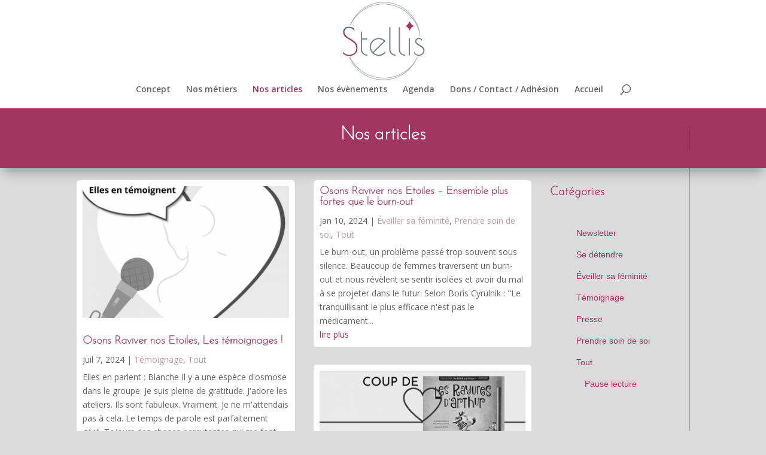

--- FILE ---
content_type: text/css
request_url: https://www.associationstellis.org/wp-content/cache/wpfc-minified/fejqkagq/2irmp.css
body_size: 1118
content:
h1, h2, h3, h4, h5, h6{
color: #a23460;
font-weight: bold;
}
#main-content{
background-color: #dbdbdb;
} #left-area{
background-color: #fff;
border-radius: 5px;
margin-bottom: 50px;
padding: 20px;
}
.et_right_sidebar #left-area {
float: left;
padding: 2%;}
@media (min-width: 981px){
.et_right_sidebar #left-area {
float: left;
padding: 2%;
}
} #ai1ec-calendar-view-container{
width: 80% !important;
margin: auto !important;
padding-bottom: 40px;
}
.ai1ec-popover .ai1ec-popup {
background-color: #ffffff !important;
}
#et_search_icon:hover, #top-menu li.current-menu-ancestor>a, #top-menu li.current-menu-item>a, .bottom-nav li.current-menu-item>a, .comment-reply-link, .entry-summary p.price ins, .et-social-icon a:hover, .et_password_protected_form .et_submit_button, .footer-widget h4, .form-submit .et_pb_button, .mobile_menu_bar:after, .mobile_menu_bar:before, .nav-single a, .posted_in a, .woocommerce #content div.product p.price, .woocommerce #content div.product span.price, .woocommerce #content input.button, .woocommerce #content input.button.alt, .woocommerce #content input.button.alt:hover, .woocommerce #content input.button:hover, .woocommerce #respond input#submit, .woocommerce #respond input#submit.alt, .woocommerce #respond input#submit.alt:hover, .woocommerce #respond input#submit:hover, .woocommerce .star-rating span:before, .woocommerce a.button, .woocommerce a.button.alt, .woocommerce a.button.alt:hover, .woocommerce a.button:hover, .woocommerce button.button, .woocommerce button.button.alt, .woocommerce button.button.alt:hover, .woocommerce div.product p.price, .woocommerce div.product span.price, .woocommerce input.button, .woocommerce input.button.alt, .woocommerce input.button.alt:hover, .woocommerce input.button:hover, .woocommerce-page #content div.product p.price, .woocommerce-page #content div.product span.price, .woocommerce-page #content input.button, .woocommerce-page #content input.button.alt, .woocommerce-page #content input.button.alt:hover, .woocommerce-page #respond input#submit, .woocommerce-page #respond input#submit.alt, .woocommerce-page #respond input#submit.alt:hover, .woocommerce-page #respond input#submit:hover, .woocommerce-page .star-rating span:before, .woocommerce-page a.button, .woocommerce-page a.button.alt, .woocommerce-page a.button.alt:hover, .woocommerce-page a.button:hover, .woocommerce-page button.button, .woocommerce-page button.button.alt, .woocommerce-page button.button.alt:hover, .woocommerce-page button.button:hover, .woocommerce-page div.product p.price, .woocommerce-page div.product span.price, .woocommerce-page input.button, .woocommerce-page input.button.alt, .woocommerce-page input.button.alt:hover, .woocommerce-page input.button:hover, .wp-pagenavi a:hover, .wp-pagenavi span.current{
color: #a23460 !important;
} .ailec-event, .ai1ec-event-title {
word-wrap: break-word !important;
}
.ai1ec-month-view .ai1ec-event, .ai1ec-week-view .ai1ec-event, .ai1ec-oneday-view .ai1ec-event {
white-space: normal;
table-layout: fixed;
height: initial;
} .ai1ec-month-view .ai1ec-event-time, .ai1ec-week-view .ai1ec-event-time, .ai1ec-oneday-view .ai1ec-event-time {
font-size: 0px;
} .et_pb_portfolio_item .post-meta a, .et_pb_post .post-meta a {
text-decoration: none;
color: #c29bab !important;
} .et_project_meta_title {
font-size: 0px;
}
.et_project_meta {
font-size: 0px;
}
.et_project_meta {
padding: 0px;
border-top: none;
margin: 0px;
padding: 0px;
border-bottom: none;
} code, pre {
font-family: sans-serif;
color: transparent;
}
li.categories{
padding-left: 20px;
list-style-type: none;
}
#left-area ul, .comment-content ul, .entry-content ul, body.et-pb-preview #main-content .container ul {
line-height: 8px;
list-style-type: none;
}
.et_pb_widget a {
color:  #a23460;
}
#sidebar .et_pb_widget {
margin-bottom: 60px;
} .et_pb_image_container img, .et_pb_post a img {
max-width: 50%;
}
.et_pb_post {
margin-bottom: 30px;
} .et_pb_portofolio_pagination{
border: none;
} .et_pb_module_header{
padding-bottom: 60px;
} .et_pb_blog_grid .et_pb_post {
padding: 0px;
} .et_pb_scroll_top.et-pb-icon{
background: #a23460;
} li{
line-height: 20px;
}